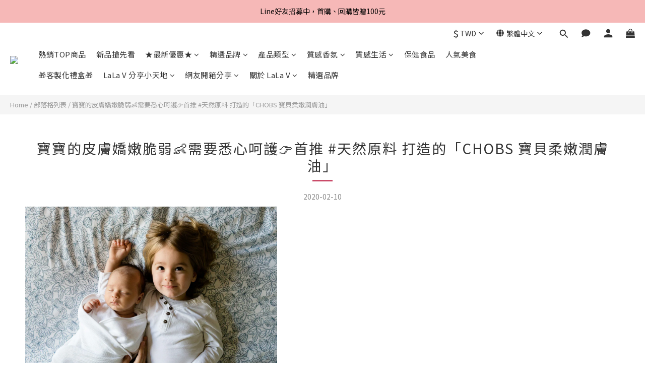

--- FILE ---
content_type: application/javascript
request_url: https://cdn.shoplineapp.com/packs/js/runtime~ng-module/all-914db146e2f68ef7eb4e.js
body_size: 635
content:
!function(e){function r(r){for(var n,l,p=r[0],a=r[1],i=r[2],f=0,s=[];f<p.length;f++)l=p[f],Object.prototype.hasOwnProperty.call(o,l)&&o[l]&&s.push(o[l][0]),o[l]=0;for(n in a)Object.prototype.hasOwnProperty.call(a,n)&&(e[n]=a[n]);for(c&&c(r);s.length;)s.shift()();return u.push.apply(u,i||[]),t()}function t(){for(var e,r=0;r<u.length;r++){for(var t=u[r],n=!0,p=1;p<t.length;p++){var a=t[p];0!==o[a]&&(n=!1)}n&&(u.splice(r--,1),e=l(l.s=t[0]))}return e}var n={},o={"runtime~ng-module/all":0},u=[];function l(r){if(n[r])return n[r].exports;var t=n[r]={i:r,l:!1,exports:{}};return e[r].call(t.exports,t,t.exports,l),t.l=!0,t.exports}l.m=e,l.c=n,l.d=function(e,r,t){l.o(e,r)||Object.defineProperty(e,r,{enumerable:!0,get:t})},l.r=function(e){"undefined"!==typeof Symbol&&Symbol.toStringTag&&Object.defineProperty(e,Symbol.toStringTag,{value:"Module"}),Object.defineProperty(e,"__esModule",{value:!0})},l.t=function(e,r){if(1&r&&(e=l(e)),8&r)return e;if(4&r&&"object"===typeof e&&e&&e.__esModule)return e;var t=Object.create(null);if(l.r(t),Object.defineProperty(t,"default",{enumerable:!0,value:e}),2&r&&"string"!=typeof e)for(var n in e)l.d(t,n,function(r){return e[r]}.bind(null,n));return t},l.n=function(e){var r=e&&e.__esModule?function(){return e.default}:function(){return e};return l.d(r,"a",r),r},l.o=function(e,r){return Object.prototype.hasOwnProperty.call(e,r)},l.p="https://cdn.shoplineapp.com/packs/";var p=window.webpackJsonp=window.webpackJsonp||[],a=p.push.bind(p);p.push=r,p=p.slice();for(var i=0;i<p.length;i++)r(p[i]);var c=a;t()}([]);
//# sourceMappingURL=all-914db146e2f68ef7eb4e.js.map